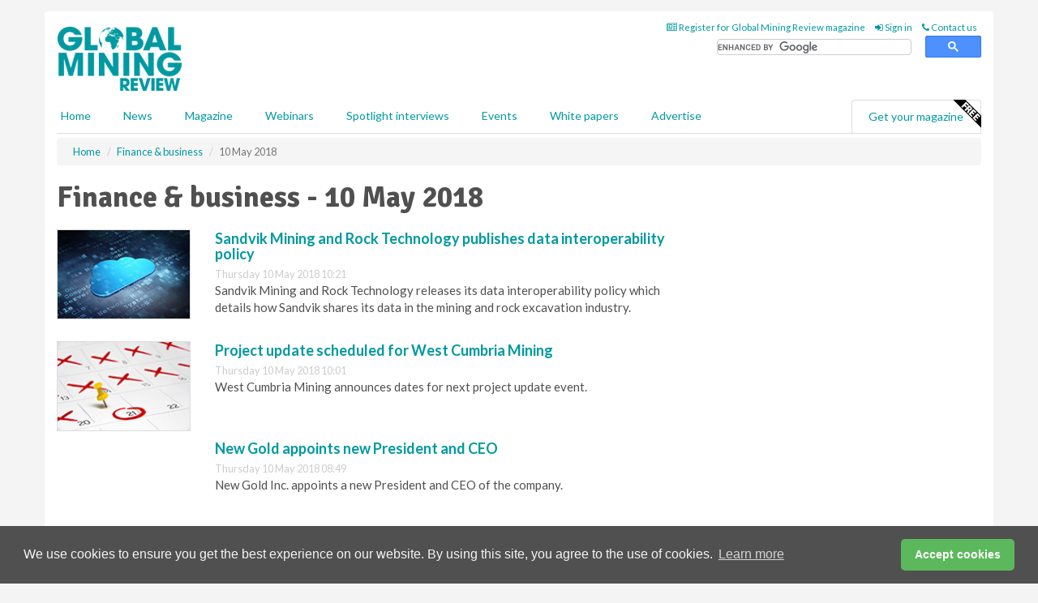

--- FILE ---
content_type: text/html; charset=utf-8
request_url: https://www.globalminingreview.com/finance-business/10052018/
body_size: 9138
content:
<!doctype html>
<html lang="en" itemscope itemtype="https://schema.org/WebPage" prefix="og: http://ogp.me/ns#">
<head>
    <meta http-equiv="Content-Type" content="text/html; charset=UTF-8" />
    <meta http-equiv="X-UA-Compatible" content="IE=edge" />
    <meta name="viewport" content="width=device-width, initial-scale=1">

    <title>Finance &amp; business - 10 May 2018 | Global Mining Review</title>
    <!-- CSS -->
    <link rel="stylesheet" href="https://maxcdn.bootstrapcdn.com/bootstrap/3.3.7/css/bootstrap.min.css">
    <link rel="stylesheet" href="https://maxcdn.bootstrapcdn.com/font-awesome/4.6.3/css/font-awesome.min.css">
    <link rel="stylesheet" href="https://fonts.googleapis.com/css?family=Lato:400,700%7CSignika:400,700">
    <link rel=" stylesheet" href="https://d1eq5d5e447quq.cloudfront.net/css/site-d-003.min.css">
    <link rel=" stylesheet" href="https://d19qcjcztr69p4.cloudfront.net/css/master.min.css">
    <!--[if IE]>
        <link rel="stylesheet" href="https://d19qcjcztr69p4.cloudfront.net/css/print-ie.min.css" media="print">
    <![endif]-->
    <!--[if lt IE 8]>
        <link href="https://d19qcjcztr69p4.cloudfront.net/css/bootstrap-ie7fix.min.css" rel="stylesheet">
    <![endif]-->
    <!--[if lt IE 9]>
        <link href="https://d19qcjcztr69p4.cloudfront.net/css/bootstrap-ie8.min.css" rel="stylesheet">
        <script src="https://oss.maxcdn.com/html5shiv/3.7.2/html5shiv.min.js"></script>
        <script src="https://oss.maxcdn.com/respond/1.4.2/respond.min.js"></script>
    <![endif]-->
    <link rel="apple-touch-icon" sizes="180x180" href="/apple-touch-icon.png">
    <link rel="icon" type="image/png" href="/favicon-32x32.png" sizes="32x32">
    <link rel="icon" type="image/png" href="/favicon-16x16.png" sizes="16x16">
    <link rel="manifest" href="/manifest.json">
    <link rel="mask-icon" href="/safari-pinned-tab.svg" color="#5bbad5">
    <meta name="theme-color" content="#ffffff">

<!-- Global site tag (gtag.js) - Google Analytics -->
<script async src="https://www.googletagmanager.com/gtag/js?id=G-KD0SMMHWBH"></script>
<script>
    window.dataLayer = window.dataLayer || [];
    function gtag() { dataLayer.push(arguments); }
    gtag('js', new Date());

    gtag('config', 'G-KD0SMMHWBH');
</script>

<!-- Facebook Pixel Code -->
<script>
    !function (f, b, e, v, n, t, s) {
        if (f.fbq) return; n = f.fbq = function () {
            n.callMethod ?
                n.callMethod.apply(n, arguments) : n.queue.push(arguments)
        };
        if (!f._fbq) f._fbq = n; n.push = n; n.loaded = !0; n.version = '2.0';
        n.queue = []; t = b.createElement(e); t.async = !0;
        t.src = v; s = b.getElementsByTagName(e)[0];
        s.parentNode.insertBefore(t, s)
    }(window, document, 'script',
        'https://connect.facebook.net/en_US/fbevents.js');
    fbq('init', '778510952260052');
    fbq('track', 'PageView');
</script>
<noscript>
    <img height="1" width="1"
         src="https://www.facebook.com/tr?id=778510952260052&ev=PageView
&noscript=1" />
</noscript>
<!-- End Facebook Pixel Code -->        <meta name="description" content="The latest Finance &amp; business news on 10 May 2018." />
    <meta name="keywords" content="finance and business, news, mining, Finance &amp; business" />
    <meta name="robots" content="all" />
    <link rel="canonical" href="https://www.globalminingreview.com/finance-business/10052018/" />

    <!-- Schema for Google+ -->
    <meta itemprop="url" content="https://www.globalminingreview.com/finance-business/10052018/" />
    <meta itemprop="description" content="The latest Finance &amp; business news on 10 May 2018." />

    <!-- Twitter cards -->
    <meta name="twitter:card" content="summary" />
    <meta name="twitter:site" content="@Mining_review" />
    <meta name="twitter:title" content="Finance &amp; business - 10 May 2018" />
    <meta name="twitter:description" content="The latest Finance &amp; business news on 10 May 2018." />
    <meta name="twitter:url" content="https://www.globalminingreview.com/finance-business/10052018/" />

    <!-- Open graph -->
    <meta property="og:site_name" content="Global Mining Review" />
    <meta property="og:title" content="Finance &amp; business - 10 May 2018" />
    <meta property="og:description" content="The latest Finance &amp; business news on 10 May 2018." />
    <meta property="og:type" content="website" />
    <meta property="og:url" content="https://www.globalminingreview.com/finance-business/10052018/" />
    <meta property="fb:admins" content="642145995819522" />

    <!-- Banner header code-->
    <script type='text/javascript'>
  var googletag = googletag || {};
  googletag.cmd = googletag.cmd || [];
  (function() {
    var gads = document.createElement('script');
    gads.async = true;
    gads.type = 'text/javascript';
    var useSSL = 'https:' == document.location.protocol;
    gads.src = (useSSL ? 'https:' : 'http:') +
      '//www.googletagservices.com/tag/js/gpt.js';
    var node = document.getElementsByTagName('script')[0];
    node.parentNode.insertBefore(gads, node);
  })();
</script>

<script type='text/javascript'>
  googletag.cmd.push(function() {
    googletag.defineSlot('/160606372/GMR_News_FinanceBusiness_HZ1', [620, 100], 'div-gpt-ad-1502279591076-0').addService(googletag.pubads());
    googletag.defineSlot('/160606372/GMR_News_FinanceBusiness_LB1', [728, 90], 'div-gpt-ad-1502279591076-1').addService(googletag.pubads());
    googletag.defineSlot('/160606372/GMR_News_FinanceBusiness_MB1', [300, 250], 'div-gpt-ad-1502279591076-2').addService(googletag.pubads());
    googletag.defineSlot('/160606372/GMR_News_FinanceBusiness_MB2', [300, 250], 'div-gpt-ad-1502279591076-3').addService(googletag.pubads());
    googletag.defineSlot('/160606372/GMR_MB_POP', [300, 250], 'div-gpt-ad-1502279591076-4').addService(googletag.pubads());
    googletag.defineSlot('/160606372/GMR_News_FinanceBusiness_THB1', [380, 90], 'div-gpt-ad-1502279591076-5').addService(googletag.pubads());
    googletag.defineSlot('/160606372/GMR_News_FinanceBusiness_MB3', [300, 250], 'div-gpt-ad-1502279591076-6').addService(googletag.pubads());
    googletag.defineSlot('/160606372/GMR_News_FinanceBusiness_MB4', [300, 250], 'div-gpt-ad-1502279591076-7').addService(googletag.pubads());
    googletag.pubads().enableSingleRequest();
    googletag.pubads().collapseEmptyDivs();
    googletag.enableServices();
  });
</script>




<style>

    .takeover {
        display: none !important;
    }

</style>



</head>
<body>
    <!--[if lt IE 8]>
            <p class="browserupgrade">You are using an <strong>outdated</strong> browser. Please <a href="http://browsehappy.com/">upgrade your browser</a> to improve your experience.</p>
        <![endif]-->
    <noscript>
        <div class="browserupgrade">
            <p>
                For full functionality of this site it is necessary to enable JavaScript.
                Here are the <a href="http://www.enable-javascript.com/" target="_blank">
                    instructions how to enable JavaScript in your web browser.
                </a>
            </p>
        </div>
    </noscript>
    <a href="#maincontent" class="sr-only sr-only-focusable">Skip to main content</a>

    <div class="lb1 container">
        <div class="row row-no-gutters">
                        <div class="col-xs-12 advertisement">
                            <!-- /160606372/GMR_News_FinanceBusiness_LB1 -->
<div id='div-gpt-ad-1502279591076-1' style='height:90px; width:728px; margin:0 auto;'>
<span>Advertisement</span><script type='text/javascript'>
googletag.cmd.push(function() { googletag.display('div-gpt-ad-1502279591076-1'); });
</script>
</div>
                        </div>
        </div>
    </div>
    <!-- Header - start -->
    <header id="header">
        <div id="header-top" class="hidden-print">
            <div id="nav-top" class="container">
                <div class="text-right header-quick-links">
                    
                    <!--Donut#[base64]#-->





    <ul class="list-inline small">
        <li><a href="/magazine/" title="Register for your magazine"><i class="fa fa-newspaper-o"></i> Register for Global Mining Review magazine</a></li>
        <li><a href="/signin/" title="Sign in"><i class="fa fa-sign-in"></i> Sign in</a></li>
        <li><a href="/contact/" title="Contact us"><i class="fa fa-phone"></i> Contact us</a></li>
    </ul>
<!--EndDonut-->

                </div>
            </div>
        </div>
        <div id="header-main" class="hidden-print">
            <div class="container">
                <div class="row">
                    <div class="col-xs-6">
                        <div id="logo" itemscope itemtype="https://schema.org/Organization">
                            <div itemprop="name" content="Global Mining Review">
                                <a itemprop="url" href="/">
                                    <img itemprop="logo" src="https://d19qcjcztr69p4.cloudfront.net/media/logo.png" title="&#171; Return to home" alt="Global Mining Review">
                                </a>
                            </div>
                        </div>
                    </div>
                    <div class="col-xs-6">
                        <div class="text-right header-quick-links search-form">
                            <script>
                                (function () {
                                    var cx = '008202241373521990187:nhtdhl_ziiw';
                                    var gcse = document.createElement('script');
                                    gcse.type = 'text/javascript';
                                    gcse.async = true;
                                    gcse.src = (document.location.protocol == 'https:' ? 'https:' : 'http:') +
                                        '//cse.google.com/cse.js?cx=' + cx;
                                    var s = document.getElementsByTagName('script')[0];
                                    s.parentNode.insertBefore(gcse, s);
                                })();
                            </script>
                            <div class="gcse-searchbox-only" data-resultsurl="/search/" data-newwindow="false"></div>
                        </div>
                    </div>
                </div>
            </div>
        </div>
        

<div id="header-nav" class="hidden-print">
    <nav class="navbar nav-block">
        <div class="container">
            <div id="navbar" class="navbar-collapse collapse">
                <ul class="nav navbar-nav">
                    <li id="home"><a href="/">Home</a></li>
                    <li class="dropdown nav nav-block">
                        <a href="/news/" class="dropdown-toggle" data-toggle="dropdown" role="button">News</a>
                        <ul class="dropdown-menu" role="menu">
                            <li>
                                <div class="nav-block-content">
                                    <div class="row">
                                        <div class="col-xs-12">
                                            <p class="nav-titles">Sectors</p>
                                            <ul class="list-unstyled">
                                                




    <li><a href="/mining/">Mining</a></li>
    <li><a href="/exploration-development/">Exploration &amp; development</a></li>
    <li><a href="/handling-processing/">Handling &amp; processing</a></li>
    <li><a href="/environment-sustainability/">Environment &amp; sustainability</a></li>
    <li><a href="/trade-transport/">Trade &amp; transport</a></li>
    <li><a href="/finance-business/">Finance &amp; business</a></li>
    <li><a href="/technology-digitalisation/">Technology &amp; digitalisation</a></li>
    <li><a href="/special-reports/">Special reports</a></li>
    <li><a href="/product-news/">Product news</a></li>

                                            </ul>
                                        </div>

                                    </div><!-- .nblock-content .row - end -->
                                </div><!-- .nblock-content - end -->
                            </li>
                        </ul><!-- .dropdown-menu - end -->
                    </li>
                    <li><a href="/magazine/">Magazine</a></li>
                        <li><a href="/webinars/">Webinars</a></li>
                                            <li><a href="/spotlight-interviews/">Spotlight interviews</a></li>
                                            <li><a href="/events/">Events</a></li>
                                            <li><a href="/whitepapers/">White papers</a></li>
                                        <li><a href="/advertise/">Advertise</a></li>

                </ul>
                <ul class="nav navbar-nav navbar-right">
                    <li class="highlight-nav"><a href="/magazine/global-mining-review/register/">Get your magazine <img alt="Free" class="free" src="https://d1eq5d5e447quq.cloudfront.net/media/free.png"></a></li>
                </ul>
            </div><!--/.navbar-collapse -->
        </div>
    </nav>
</div>
    </header><!-- Header - end -->
    <div class="body-content">
        



<!-- Breadcrumb - start -->
<div class="container">
    <div class="row clearfix">
        <div class="col-xs-12">
            <ol class="breadcrumb small" itemscope itemtype="https://schema.org/BreadcrumbList">
                <li itemprop="itemListElement" itemscope itemtype="https://schema.org/ListItem"><a href="/" itemprop="item"><span itemprop="name">Home</span></a><meta itemprop="position" content="1" /></li>
                
                <li itemprop="itemListElement" itemscope itemtype="https://schema.org/ListItem"><a href="../" itemprop="item"><span itemprop="name">Finance &amp; business</span></a><meta itemprop="position" content="2" /></li>
                <li class="active">10 May 2018</li>
            </ol>
        </div>
    </div>
</div>

<!-- Main Content - start -->
<div class="container" id="maincontent">
    <div class="row clearfix">
        <main>
            <div class="col-xs-8">
                <h1 itemprop="headline name">Finance &amp; business - 10 May 2018</h1>

                        <div class="hz1 advertisement">

                            <!-- /160606372/GMR_News_FinanceBusiness_HZ1 -->
<div id='div-gpt-ad-1502279591076-0' style='height:100px; width:620px; margin:0 auto;'>
<span>Advertisement</span><script type='text/javascript'>
googletag.cmd.push(function() { googletag.display('div-gpt-ad-1502279591076-0'); });
</script>
</div>
                        </div>

                <div class="single-list">
                            <div class="row">
                                <article class="article article-list">
                                    <div class="col-xs-3">
                                        <p>
                                            <a href="/finance-business/10052018/sandvik-mining-and-rock-technology-publishes-data-interoperability-policy/">
                                                <img src="[data-uri]" data-src="https://d19qcjcztr69p4.cloudfront.net/media/articles/thumb/cloud-technology-01.jpg" alt="" class="img-thumbnail responsive-img hqy-lazy">
                                            </a>
                                        </p>
                                    </div>
                                    <div class="col-xs-9">
                                        <header>
                                            <h2 class="article-title"><a href="/finance-business/10052018/sandvik-mining-and-rock-technology-publishes-data-interoperability-policy/">Sandvik Mining and Rock Technology publishes data interoperability policy</a></h2>
                                            <small>
                                                
                                                <time datetime="2018-05-10 10:21:00Z">Thursday 10 May 2018 10:21</time>
                                            </small>
                                        </header>
                                        <p>Sandvik Mining and Rock Technology releases its data interoperability policy which details how Sandvik shares its data in the mining and rock excavation industry. </p>
                                    </div>
                                </article>
                                <div class="clearfix">&nbsp;</div>
                            </div>
                            <div class="row">
                                <article class="article article-list">
                                    <div class="col-xs-3">
                                        <p>
                                            <a href="/finance-business/10052018/project-update-scheduled-for-west-cumbria-mining/">
                                                <img src="[data-uri]" data-src="https://d19qcjcztr69p4.cloudfront.net/media/articles/thumb/calendar-01.jpg" alt="" class="img-thumbnail responsive-img hqy-lazy">
                                            </a>
                                        </p>
                                    </div>
                                    <div class="col-xs-9">
                                        <header>
                                            <h2 class="article-title"><a href="/finance-business/10052018/project-update-scheduled-for-west-cumbria-mining/">Project update scheduled for West Cumbria Mining</a></h2>
                                            <small>
                                                
                                                <time datetime="2018-05-10 10:01:00Z">Thursday 10 May 2018 10:01</time>
                                            </small>
                                        </header>
                                        <p>West Cumbria Mining announces dates for next project update event.
</p>
                                    </div>
                                </article>
                                <div class="clearfix">&nbsp;</div>
                            </div>
                            <div class="row">
                                <article class="article article-list">
                                    <div class="col-xs-3">
                                        <p>
                                            <a href="/finance-business/10052018/new-gold-appoints-new-president-and-ceo/">
                                                <img src="[data-uri]" data-src="https://d19qcjcztr69p4.cloudfront.net/media/articles/thumb/boardroom-01.jpg" alt="" class="img-thumbnail responsive-img hqy-lazy">
                                            </a>
                                        </p>
                                    </div>
                                    <div class="col-xs-9">
                                        <header>
                                            <h2 class="article-title"><a href="/finance-business/10052018/new-gold-appoints-new-president-and-ceo/">New Gold appoints new President and CEO</a></h2>
                                            <small>
                                                
                                                <time datetime="2018-05-10 08:49:00Z">Thursday 10 May 2018 08:49</time>
                                            </small>
                                        </header>
                                        <p>New Gold Inc. appoints a new President and CEO of the company.</p>
                                    </div>
                                </article>
                                <div class="clearfix">&nbsp;</div>
                            </div>

                </div><!-- Related .single-list - end -->
            </div><!-- main .col-xs-8 - end -->
        </main><!-- Main Content - end -->
        <!-- Aside Content - start -->
        <aside>
            <div class="col-xs-4">
                <div class="aside-container">
                            <div class="mb1 advertisement">

                                <!-- /160606372/GMR_News_FinanceBusiness_MB1 -->
<div id='div-gpt-ad-1502279591076-2' style='height:250px; width:300px; margin:0 auto;'>
<span>Advertisement</span><script type='text/javascript'>
googletag.cmd.push(function() { googletag.display('div-gpt-ad-1502279591076-2'); });
</script>
</div>
                            </div>

                            <div class="mb2 advertisement">

                                <!-- /160606372/GMR_News_FinanceBusiness_MB2 -->
<div id='div-gpt-ad-1502279591076-3' style='height:250px; width:300px; margin:0 auto;'>
<span>Advertisement</span><script type='text/javascript'>
googletag.cmd.push(function() { googletag.display('div-gpt-ad-1502279591076-3'); });
</script>
</div>
                            </div>


                            <div class="mb3 advertisement">

                                <!-- /160606372/GMR_News_FinanceBusiness_MB3 -->
<div id='div-gpt-ad-1502279591076-6' style='height:250px; width:300px; margin:0 auto;'>
<span>Advertisement</span><script type='text/javascript'>
googletag.cmd.push(function() { googletag.display('div-gpt-ad-1502279591076-6'); });
</script>
</div>
                            </div>


                            <div class="mb4 advertisement">

                                <!-- /160606372/GMR_News_FinanceBusiness_MB4 -->
<div id='div-gpt-ad-1502279591076-7' style='height:250px; width:300px; margin:0 auto;'>
<span>Advertisement</span><script type='text/javascript'>
googletag.cmd.push(function() { googletag.display('div-gpt-ad-1502279591076-7'); });
</script>
</div>
                            </div>
                </div><!-- .aside-container end-->
            </div>
        </aside><!-- Aside Content - end -->
    </div><!-- Main Content - .row .clearix end-->
</div><!-- Main Content - .container end-->
    </div>
    <!-- Footer - start -->
    <footer class="hidden-print">
        <div id="footer">
            <div class="container">
                <div class="row">
                    


<div class="col-xs-4">
    <h2>News</h2>
    <ul class="list-unstyled">
        




    <li><a href="/mining/">Mining</a></li>
    <li><a href="/exploration-development/">Exploration &amp; development</a></li>
    <li><a href="/handling-processing/">Handling &amp; processing</a></li>
    <li><a href="/environment-sustainability/">Environment &amp; sustainability</a></li>
    <li><a href="/trade-transport/">Trade &amp; transport</a></li>
    <li><a href="/finance-business/">Finance &amp; business</a></li>
    <li><a href="/technology-digitalisation/">Technology &amp; digitalisation</a></li>
    <li><a href="/special-reports/">Special reports</a></li>
    <li><a href="/product-news/">Product news</a></li>

    </ul>
</div>

<div class="col-xs-4">
    <h2>Quick links</h2>
    <ul class="list-unstyled">
        <li><a href="/">Home</a></li>
        <li><a href="/magazine/">Magazine</a></li>
        <li><a href="/news/">News</a></li>
            <li><a href="/events/">Events</a></li>
                    <li><a href="/whitepapers/">White Papers</a></li>
                    <li><a href="/webinars/">Webinars</a></li>
                    <li><a href="/spotlight-interviews/">Spotlight interviews</a></li>
                <li><a href="/signin/">Sign in</a></li>

    </ul>
</div>
<div class="col-xs-4">
    <h2>&nbsp;</h2>
    <ul class="list-unstyled">
        <li><a href="/contact/">Contact us</a></li>
        <li><a href="/about/">About us</a></li>
        <li><a href="/advertise/">Advertise with us</a></li>
        <li><a href="/team/">Our team</a></li>
        <li><a href="/privacy/">Privacy policy</a></li>
        <li><a href="/terms/">Terms &amp; conditions</a></li>
        <li><a href="/security/">Security</a></li>
        <li><a href="/cookies/">Website cookies</a></li>
    </ul>
    
<ul class="list-inline social-list">
        <li><a href="https://www.facebook.com/MiningReview/" target="_blank" rel="nofollow" class="social social-small social-facebook"></a></li>

        <li><a href="https://twitter.com/Mining_review" target="_blank" rel="nofollow" class="social social-small social-twitter"></a></li>

        <li><a href="https://www.linkedin.com/groups/13543295/profile" target="_blank" rel="nofollow" class="social social-small social-linkedin"></a></li>

    </ul>
</div>
                </div>
                <div class="row">
                    <div class=" col-xs-12">
                        <hr>
                        <ul class="list-inline text-center">
                            <li><a href="https://www.drybulkmagazine.com" target="_blank">Dry Bulk</a></li>
                            <li><a href="https://www.energyglobal.com" target="_blank">Energy Global</a></li>
                            <li><a href="https://www.globalhydrogenreview.com" target="_blank">Global Hydrogen Review</a></li>
                            <li><a href="https://www.globalminingreview.com" target="_blank">Global Mining Review</a></li>
                            <li><a href="https://www.hydrocarbonengineering.com" target="_blank">Hydrocarbon Engineering</a></li>
                            <li><a href="https://www.lngindustry.com" target="_blank">LNG Industry</a></li>

                        </ul>
                        <ul class="list-inline text-center">
                            <li><a href="https://www.oilfieldtechnology.com" target="_blank">Oilfield Technology</a></li>
                            <li><a href="https://www.tanksterminals.com" target="_blank">Tanks and Terminals</a></li>
                            <li><a href="https://www.worldcement.com" target="_blank">World Cement</a></li>
                            <li><a href="https://www.worldcoal.com" target="_blank">World Coal</a></li>
                            <li><a href="https://www.worldfertilizer.com" target="_blank">World Fertilizer</a></li>
                            <li><a href="https://www.worldpipelines.com" target="_blank">World Pipelines</a></li>
                        </ul>
                        <br />
                        <p class="text-center">
                            Copyright &copy; 2026 Palladian Publications Ltd. All rights reserved | Tel: +44 (0)1252 718 999 |
                            Email: <a href="mailto:enquiries@globalminingreview.com">enquiries@globalminingreview.com</a>
                        </p>
                    </div>
                </div>
            </div>
        </div><!-- #footer - end -->
    </footer><!-- Footer - end -->

    <script src="https://ajax.googleapis.com/ajax/libs/jquery/3.6.2/jquery.min.js"></script>
    <script>window.jQuery || document.write('<script src="/scripts/jquery-3.6.2.min.js"><\/script>')</script>
    <script src="/scripts/modernizr.custom.js" defer="defer"></script>
    <script src="https://maxcdn.bootstrapcdn.com/bootstrap/3.3.7/js/bootstrap.min.js" defer="defer"></script>
    <script src="https://cdnjs.cloudflare.com/ajax/libs/jquery-placeholder/2.3.1/jquery.placeholder.min.js" defer="defer"></script>
    <script src="/scripts/main.desktop.min.js" defer="defer"></script>



<!-- Twitter conversion tracking base code -->
<script>
    !function (e, t, n, s, u, a) {
        e.twq || (s = e.twq = function () {
            s.exe ? s.exe.apply(s, arguments) : s.queue.push(arguments);
        }, s.version = '1.1', s.queue = [], u = t.createElement(n), u.async = !0, u.src = 'https://static.ads-twitter.com/uwt.js',
            a = t.getElementsByTagName(n)[0], a.parentNode.insertBefore(u, a))
    }(window, document, 'script');
    twq('config', 'nxyxa');
</script>
<!-- End Twitter conversion tracking base code -->
<!-- Google Analytics -->
<script>
    (function (i, s, o, g, r, a, m) {
    i['GoogleAnalyticsObject'] = r; i[r] = i[r] || function () {
        (i[r].q = i[r].q || []).push(arguments)
    }, i[r].l = 1 * new Date(); a = s.createElement(o),
        m = s.getElementsByTagName(o)[0]; a.async = 1; a.src = g; m.parentNode.insertBefore(a, m)
    })(window, document, 'script', '//www.google-analytics.com/analytics.js', 'ga');

    ga('create', 'UA-10924062-10', 'auto');
    ga('send', 'pageview');

</script>
<!-- End Google Analytics -->
<!-- Bing -->
<script>
    (function (w, d, t, r, u) { var f, n, i; w[u] = w[u] || [], f = function () { var o = { ti: "5709295" }; o.q = w[u], w[u] = new UET(o), w[u].push("pageLoad") }, n = d.createElement(t), n.src = r, n.async = 1, n.onload = n.onreadystatechange = function () { var s = this.readyState; s && s !== "loaded" && s !== "complete" || (f(), n.onload = n.onreadystatechange = null) }, i = d.getElementsByTagName(t)[0], i.parentNode.insertBefore(n, i) })(window, document, "script", "//bat.bing.com/bat.js", "uetq");
</script>
<noscript><img src="//bat.bing.com/action/0?ti=5709295&Ver=2" height="0" width="0" style="display:none; visibility: hidden;" /></noscript>
<!-- End Bing -->
<!-- LinkedIn -->
<script type="text/javascript">
    _linkedin_partner_id = "1873484";
    window._linkedin_data_partner_ids = window._linkedin_data_partner_ids || [];
    window._linkedin_data_partner_ids.push(_linkedin_partner_id);
</script>
<script type="text/javascript">
    (function (l) {
        if (!l) {
            window.lintrk = function (a, b) { window.lintrk.q.push([a, b]) };
            window.lintrk.q = []
        }
        var s = document.getElementsByTagName("script")[0];
        var b = document.createElement("script");
        b.type = "text/javascript"; b.async = true;
        b.src = "https://snap.licdn.com/li.lms-analytics/insight.min.js";
        s.parentNode.insertBefore(b, s);
    })(window.lintrk);
</script>
<noscript>
    <img height="1" width="1" style="display:none;" alt="" src="https://px.ads.linkedin.com/collect/?pid=1873484&fmt=gif" />
</noscript>
<!-- End LinkedIn -->
<link rel="stylesheet" type="text/css" href="//cdnjs.cloudflare.com/ajax/libs/cookieconsent2/3.1.0/cookieconsent.min.css" />
<script src="//cdnjs.cloudflare.com/ajax/libs/cookieconsent2/3.1.0/cookieconsent.min.js"></script>
<script>
    window.addEventListener("load", function () {
        window.cookieconsent.initialise({
            "palette": {
                "popup": {
                    "background": "#505050",
                    "text": "#f4f4f4"
                },
                "button": {
                    "background": "#5cb85c",
                    "text": "#ffffff"
                }
            },
            "theme": "classic",
            "content": {
                "message": "We use cookies to ensure you get the best experience on our website. By using this site, you agree to the use of cookies.",
                "dismiss": "Accept cookies",
                "href": "https://www.globalminingreview.com/privacy/"
            }
        })
    });
</script>
    


</body>
</html>


--- FILE ---
content_type: application/javascript; charset=utf-8
request_url: https://fundingchoicesmessages.google.com/f/AGSKWxUlwMwXxzNGyCfewb1i0bCrBfg0gPGJMT83WkQB-o3QwQt5jF2yhAXFRs_edNrFBK2ktjakG0LVxZb_ukfXl2s15HkDSp9LRc23AJO19xq1ni-u_fqhumAio1VdoSMwZPdN9p-JCq0bCYJ-yetZ1LUr2eMX8AseLnogFE-WraPc0m9OoD2-f5pX8efz/_/ad_include._sponsoredlinks_/qj-ads./sponsored_content-/fuckadblock.js
body_size: -1292
content:
window['66e474e6-a521-4173-8583-6bff77dd0d05'] = true;